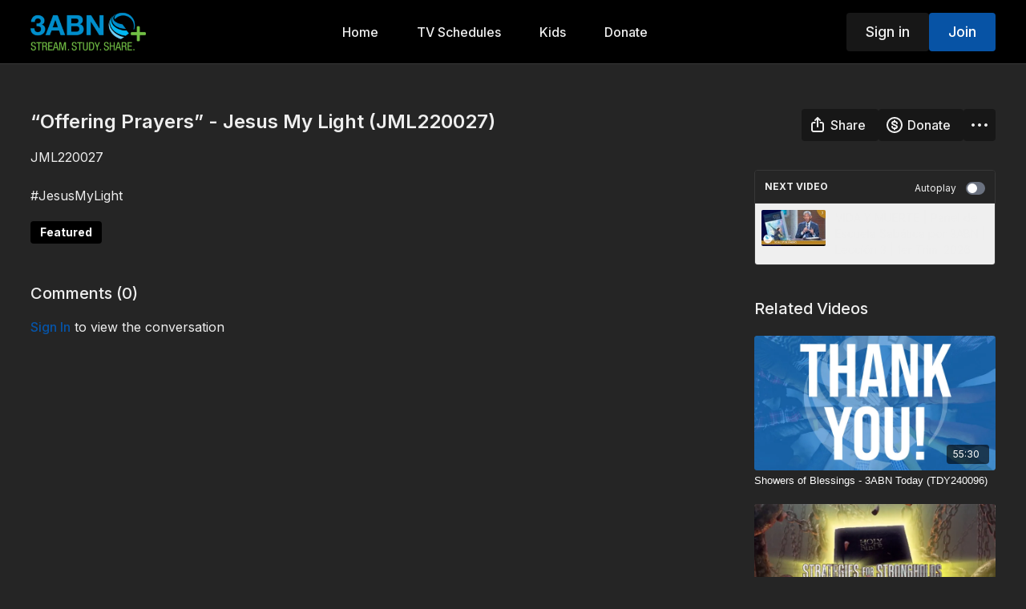

--- FILE ---
content_type: text/vnd.turbo-stream.html; charset=utf-8
request_url: https://3abnplus.tv/programs/jml220027-st-f11d54.turbo_stream?playlist_position=sidebar&preview=false
body_size: -275
content:
<turbo-stream action="update" target="program_show"><template>
  <turbo-frame id="program_player">
      <turbo-frame id="program_content" src="/programs/jml220027-st-f11d54/program_content?playlist_position=sidebar&amp;preview=false">
</turbo-frame></turbo-frame></template></turbo-stream>

--- FILE ---
content_type: text/vnd.turbo-stream.html; charset=utf-8
request_url: https://3abnplus.tv/programs/jml220027-st-f11d54/program_content?playlist_position=sidebar&preview=false
body_size: 19079
content:
<turbo-stream action="update" target="program_content"><template><div class="hidden"
     data-controller="integrations"
     data-integrations-facebook-pixel-enabled-value="false"
     data-integrations-google-tag-manager-enabled-value="false"
     data-integrations-google-analytics-enabled-value="false"
>
  <span class="hidden"
        data-integrations-target="gTag"
        data-event="ViewContent"
        data-payload-attributes='["content_name"]'
        data-payload-values='[&quot;“Offering Prayers” - Jesus My Light  (JML220027)&quot;]'
  ></span>
  <span class="hidden"
        data-integrations-target="fbPx"
        data-event="ViewContent"
        data-payload-attributes='["content_name"]'
        data-payload-values='[&quot;“Offering Prayers” - Jesus My Light  (JML220027)&quot;]'
  ></span>
</div>

<div
  id="program-controller"
  class='container hotwired'
  data-controller="program program-details-modal"
  data-program-id="2077958"
>

    <div class='flex items-stretch md:flex-row md:flex-wrap flex-col flex-nowrap max-w-full' data-program-player>
            <div class='flex-1 max-w-full'>
              
<script
  type="module"
  crossorigin
  src="https://cdn.jsdelivr.net/npm/@uscreentv/video-player@1.4.0/+esm"
></script>


<video-player
  dir="lrt"
  idle-timeout="5000"
  data-test="player"
  data-id="2077958"
  data-controller="program-video scrat-analytics program-video-timeline-preview"
  data-program-video-timeline-preview-sections-value="[]"
  data-program-video-timeline-preview-storyboard-url-value="https://image.mux.com/KPJQJjgJ1C6p8GOZPOOQ00llb02iVRhcp01/storyboard.json?token=eyJhbGciOiJSUzI1NiJ9.eyJzdWIiOiJLUEpRSmpnSjFDNnA4R09aUE9PUTAwbGxiMDJpVlJoY3AwMSIsImV4cCI6MTc2OTAzNzU1Mywia2lkIjoiYmxCQUs4ZEhDZmkyM3F2bGJWckNRaW9aYnNya1ZzNlAiLCJhdWQiOiJzIn0.[base64]"
  storage-key="uscreen:video"
  class=""
  mux-data="{&quot;env_key&quot;:&quot;c43v645rpolt89529v2pesifn&quot;,&quot;viewer_user_id&quot;:null,&quot;video_title&quot;:&quot;“Offering Prayers” - Jesus My Light  (JML220027)&quot;,&quot;video_id&quot;:2077958}"
  data-program-video-stats-value="{&quot;store_id&quot;:12402,&quot;video_id&quot;:-2077958,&quot;content_id&quot;:2077958,&quot;content_title&quot;:&quot;“Offering Prayers” - Jesus My Light  (JML220027)&quot;,&quot;content_type&quot;:&quot;video&quot;,&quot;chapter_id&quot;:-2077958,&quot;user_id&quot;:null,&quot;author_id&quot;:-1,&quot;author_title&quot;:null,&quot;environment_id&quot;:&quot;production&quot;}"
  data-program-video-content-type-value="video"
  data-program-video-next-video-id-value="0"
  data-program-video-challenge-watched-video-url-value=""
  data-program-video-streak-watch-threshold-value="10"
  data-program-video-streak-enabled-value="false"
  data-program-video-streak-path-value="/streak/continue"
  data-program-video-user-is-logged-in-value="false"
  data-scrat-analytics-category-param="player"
  data-scrat-analytics-event-param="control_seekbar_seek"
  data-action="hovering-&gt;program-video-timeline-preview#setPreviewFrame "
>
  <video
    slot="video"
    crossorigin="anonymous"
    playsinline
    data-program-video-target="video"
    poster="https://alpha.uscreencdn.com/assets%2F12402%2Fplayer_image%2F2077958%2Fjml220027.1681418011.jpg"
  >
    <source
      src="https://stream.mux.com/KPJQJjgJ1C6p8GOZPOOQ00llb02iVRhcp01.m3u8?token=eyJhbGciOiJSUzI1NiJ9.eyJzdWIiOiJLUEpRSmpnSjFDNnA4R09aUE9PUTAwbGxiMDJpVlJoY3AwMSIsImV4cCI6MTc2OTAzNzU1Mywia2lkIjoiYmxCQUs4ZEhDZmkyM3F2bGJWckNRaW9aYnNya1ZzNlAiLCJhdWQiOiJ2In0.[base64]"
      type="application/x-mpegURL"
    />
  </video>
  <video-chromecast
    slot="chromecast"
      receiver-application-id="3EE5C317"
  ></video-chromecast>
  <video-condition query="played==false">
    <video-play-button
      data-action="click->program-video#clickPlayButtonScreen"
      without-tooltip
      data-test="big-play-button"
      slot="true"
      class="
        absolute top-1/2 left-1/2 -translate-x-1/2 -translate-y-1/2
        bg-primary rounded-full [--video-player-button-color:var(--contrast-to-primary-color)]
        [--size:4.5rem] part-[button]:p-3 shadow hover:scale-105
      "
    ></video-play-button>
  </video-condition>
  <video-controls>
      <video-timeline
        segments=""
        data-program-video-target="timeline"
      >
        <video-timer format="past"></video-timer>
          <div
            class="hidden items-center flex-col"
            data-program-video-timeline-preview-target="previewRoot"
          >
            <div
              class="rounded relative overflow-hidden border border-white h-20 w-20 bg-ds-default mb-1"
              data-program-video-timeline-preview-target="preview"
            >
              <img
                alt=""
                class="absolute left-0 top-0 max-w-none transform origin-top-left"
                data-program-video-timeline-preview-target="image"
                data-action="load->program-video-timeline-preview#onImageLoad"
              />
            </div>
            <div
              class="max-w-[12rem] text-center text-white empty:hidden line-clamp-1 text-ds-small-medium"
              data-program-video-timeline-preview-target="sectionTitle"></div>
            <div
              class="max-w-[12rem] text-center text-white text-ds-small-medium"
              data-program-video-timeline-preview-target="timecode">0:00</div>
          </div>
      </video-timeline>

    <video-play-button data-test="play-button" data-action="click->program-video#clickPlayButton">
      <span slot="tooltip:play">Play</span>
      <span slot="tooltip:pause">Pause</span>
    </video-play-button>

      <video-backward-button
        data-scrat-analytics-category-param="player"
        data-scrat-analytics-event-param="control_fast_forward_click"
        data-action=""
      >
        <span slot="tooltip">Backward</span>
      </video-backward-button>
      <video-forward-button
        data-scrat-analytics-category-param="player"
        data-scrat-analytics-event-param="control_fast_forward_click"
        data-action=""
      >
        <span slot="tooltip">Forward</span>
      </video-forward-button>

    <video-volume-button>
      <span slot="tooltip:unmute">Unmute</span>
      <span slot="tooltip:mute">Mute</span>
    </video-volume-button>

    <video-volume-control></video-volume-control>


    <div class="ms-auto"></div>

    <video-subtitles-button>
      <span slot="tooltip">Subtitles</span>
    </video-subtitles-button>

    <video-settings-button
      
      translation="{&quot;back&quot;:&quot;Back&quot;,&quot;shortcuts&quot;:&quot;Keyboard Shortcuts&quot;,&quot;quality&quot;:&quot;Quality&quot;,&quot;rate&quot;:&quot;Playback Settings&quot;,&quot;rewind&quot;:&quot;Rewind&quot;,&quot;volume&quot;:&quot;Change Volume&quot;,&quot;mute&quot;:&quot;Mute&quot;,&quot;toggle-play&quot;:&quot;Play / Pause&quot;,&quot;enter-fullscreen&quot;:&quot;Enter fullscreen&quot;,&quot;exit-fullscreen&quot;:&quot;Exit fullscreen&quot;}"
    >
      <span slot="tooltip">Settings</span>
    </video-settings-button>

    <video-airplay-button>
      <span slot="tooltip:disabled">Airplay</span>
      <span slot="tooltip:enabled">Airplay</span>
    </video-airplay-button>

    <video-pip-button>
      <span slot="tooltip:disabled">Picture in Picture</span>
      <span slot="tooltip:enabled">Picture in Picture</span>
    </video-pip-button>

    <video-chromecast-button>
      <span slot="tooltip:disabled">Chromecast</span>
      <span slot="tooltip:enabled">Chromecast</span>
    </video-chromecast-button>

    <video-fullscreen-button>
      <span slot="tooltip:disabled">Enter fullscreen</span>
      <span slot="tooltip:enabled">Exit fullscreen</span>
    </video-fullscreen-button>
  </video-controls>
  <video-cues></video-cues>
    <div
      data-program-video-target="nextVideo"
      class="hidden absolute z-10 inset-0 bg-ds-default items-center justify-center"
    >
      <img
        class="absolute w-full h-full opacity-70 object-contain"
        src="https://alpha.uscreencdn.com/270xnull/assets%2Ftmp%2Fssp-q1l3-esp.1768948283.jpg"
      />
      <div class="flex flex-col items-center relative">
        <p class="text-center text-xs md:text-base text-ds-default bg-ds-subtle px-1 uppercase rounded">
          Next video:
        </p>
        <p class="text-center text-base md:text-xl text-ds-default bg-ds-subtle px-1 mt-1 rounded">
          VIDA Y MUERTE | Panel de Escuela Sabática por 3ABN | Lección 3 | 1er Trim. 2026
        </p>
        <button
          data-action="click->program-video#goToNextVideo"
          class="text-ds-default relative p-4 my-4 md:mt-6 scale-100 hover:scale-105 transition-transform"
        >
          <ds-progress-circle
            size="76"
            class="absolute inset-0 -ml-1 -mt-1 [--color:var(--ds-fg-default)]"
            timeout="10000"
            data-action="done->program-video#goToNextVideo"
          ></ds-progress-circle>
          <ds-icon size="40" name="player/chapter-next-outline"></ds-icon>
        </button>
        <ds-button
          variant="ghost"
          data-action="click->program-video#cancelNextVideo"
        >
          Cancel
        </ds-button>
      </div>
    </div>
</video-player>

            </div>
    </div>

    <turbo-frame id="program_buttons">
      
<div class="mt-6">
  <div class="flex justify-between flex-col lg:flex-row">
    <div class="lg:flex justify-between w-full">
        <h1 class="program-title cbt-title flex-1 max-w-full lg:max-w-lg xl:max-w-2xl text-lg md:text-2xl leading-6 font-semibold" data-area="program-title">
          “Offering Prayers” - Jesus My Light  (JML220027)
        </h1>
      <div class="cbt-action-bar flex-0 flex mt-4 items-stretch lg:items-start lg:mt-0 gap-2 lg:ps-4" data-area="program-buttons">




          <ds-button
            class="w-full lg:w-auto"
            data-controller="share-button"
            content-visible-on="md"
            data-action="click->share-button#show"
            data-share-button-content-value='{"main_poster":"https://alpha.uscreencdn.com/images/programs/2077958/horizontal/small_jml220027.1681418023.jpg", "content_type":"video", "content_id":"2077958", "video_id":"2077958"}'
            data-area="share-button">
            <ds-icon slot="before" name='share'></ds-icon>
            <span>Share</span>
          </ds-button>

          <ds-button
            id="donate-button"
            class="w-full lg:w-auto"
            content-visible-on="md"
            href="/donations/new"
            target="_top">
            <ds-icon slot="before" name='coin'></ds-icon>
            <span>Donate</span>
          </ds-button>

        <ds-dropdown id="more_actions_btn" class="flex-1 w-full lg:w-auto ">
          <ds-button slot="control" class="w-full">
            <ds-icon name='dots-horizontal'></ds-icon>
          </ds-button>>
          <div slot="content" class="flex flex-col">
              <ds-button variant="ghost" roundless href="https://stream.mux.com/KPJQJjgJ1C6p8GOZPOOQ00llb02iVRhcp01/high.mp4?download=%E2%80%9COffering%20Prayers%E2%80%9D%20-%20Jesus%20My%20Light%20%20%28JML220027%29&amp;token=eyJhbGciOiJSUzI1NiJ9.eyJzdWIiOiJLUEpRSmpnSjFDNnA4R09aUE9PUTAwbGxiMDJpVlJoY3AwMSIsImV4cCI6MTc2OTAzNzU1Mywia2lkIjoiYmxCQUs4ZEhDZmkyM3F2bGJWckNRaW9aYnNya1ZzNlAiLCJhdWQiOiJ2In0.[base64]" target="_blank" onclick="window.CatalogAnalytics('downloadVideo', '2077958')">
                <ds-icon slot="before" name='download'></ds-icon>
                Download
              </ds-button>
                      </div>
        </ds-dropdown>
      </div>
    </div>
  </div>
</div>

<turbo-frame loading="lazy" class="fixed bg-transparent-dark inset-0 flex items-center justify-center z-50 hidden" data-container="true" data-action="click-&gt;program#hideTrailer" id="program_trailer" src="/programs/jml220027-st-f11d54/trailer"></turbo-frame>

</turbo-frame>
    <div class="block lg:hidden">
      <div class="program-next-video flex flex-col w-full flex-shrink-0 mt-4 border border-ds-default rounded overflow-hidden">
  <form id="next_video_form" data-controller="playlist-item" data-playlist-item-target="form" data-turbo="true" class="contents" action="/programs/ssps260003-v2-_for-streaming-yt-with-3abn-watermark-c5c467/next_video" accept-charset="UTF-8" method="get">
    <input type="hidden" name="format" id="format" value="turbo_stream" autocomplete="off" />
    <input type="hidden" name="category_id" id="category_id" autocomplete="off" />
    <input type="hidden" name="turbo_history_url" id="turbo_history_url" value="/programs/ssps260003-v2-_for-streaming-yt-with-3abn-watermark-c5c467" autocomplete="off" />
    <div class="bg-ds-default flex flex-wrap justify-between px-3 pt-3 pb-2 border-b border-ds-default">
      <span class="mb-1 text-xs font-bold leading-4 uppercase">Next video</span>
      <label class="flex no-wrap text-xs cursor-pointer items-center" data-area="autoplay">
        Autoplay
        <input
          type="checkbox"
          class="hidden peer"
          data-action="program#toggleAutoplay"
          data-program-target="autoplay"
        >
        <span class="
          ms-3 relative rounded-full h-4 w-6
          bg-gray-500 peer-checked:bg-primary peer-checked:before:bg-primary-contrast transition-colors
          before:absolute before:h-3 before:w-3 before:left-0.5
          before:bg-white before:rounded-full before:top-1/2
          before:-translate-y-1/2 before:transition-transform
          peer-checked:before:translate-x-1/2 peer-checked:before:left-1
        "></span>
      </label>
    </div>

    <button class="flex p-2 cursor-pointer text-left" type="submit" data-action="click->playlist-item#nextVideo" data-area="next-video-button">
      <div class="flex-shrink-0">
        <div class="relative w-20">
          <img class="rounded-sm" src="https://alpha.uscreencdn.com/112xnull/assets%2Ftmp%2Fssp-q1l3-esp.1768948283.jpg" />
        </div>
      </div>
      <div class="cbt-next-video--title text-sm leading-5 overflow-hidden max-w-full ms-3" style="text-overflow: ellipsis">
        VIDA Y MUERTE | Panel de Escuela Sabática por 3ABN | Lección 3 | 1er Trim. 2026
      </div>
    </button>
</form></div>

    </div>

    <div class="flex justify-between flex-wrap items-start">
      <div class="w-full lg:w-2/3 lg:mt-1 mt-5" id="program_about">
          <div id="program_description_block" class="w-full">
            
  <ds-show-more
    style="--ds-show-more-fade-color: var(--section-background-color);"
    lines="6"
    class="mt-1"
    float="left"
    show-more-title="Show more"
    show-less-title="Show less"
  >
    <div
      class="content-description program-description-text"
      slot="content"
      data-area="about-description"
      data-controller="timestamp"
      data-turbo="false"
    >
      <div class="editor-content"><p>JML220027</p><br><p>#JesusMyLight</p></div>
    </div>
  </ds-show-more>

  <div class="content-categories flex flex-wrap mt-5" data-area="program-categories">
      <a class="category block dark:bg-white dark:text-black rounded bg-black text-white py-1 px-3 text-sm font-bold me-2 mb-2" data-area="category-item" data-turbo-frame="_top" href="/categories/category-mhuTUWRTUhA">Featured</a>
  </div>
  <turbo-frame loading="lazy" id="program_resources" src="/programs/jml220027-st-f11d54/resources"></turbo-frame>

          </div>

          <div class="w-full mt-10" id="comments_section_wrapper">
            <turbo-frame data-program-tabs-target="commentsContainer" class="community-page" id="program_comments" target="_top">
  <h3 class="comments-title font-medium text-xl">
    Comments
    (<turbo-frame id="video_2077958_comments_count">0</turbo-frame>)
  </h3>
    <p class="pt-4">
        <a class="text-primary capitalize font-medium" href="/sign_in">sign in</a> to view the conversation
    </p>
</turbo-frame>
          </div>
      </div>
      <div class="w-full lg:w-1/4 items-end flex-col flex">
        <div class="hidden w-full mt-5 lg:block">
          <div class="program-next-video flex flex-col w-full flex-shrink-0 mt-4 border border-ds-default rounded overflow-hidden">
  <form id="next_video_form" data-controller="playlist-item" data-playlist-item-target="form" data-turbo="true" class="contents" action="/programs/ssps260003-v2-_for-streaming-yt-with-3abn-watermark-c5c467/next_video" accept-charset="UTF-8" method="get">
    <input type="hidden" name="format" id="format" value="turbo_stream" autocomplete="off" />
    <input type="hidden" name="category_id" id="category_id" autocomplete="off" />
    <input type="hidden" name="turbo_history_url" id="turbo_history_url" value="/programs/ssps260003-v2-_for-streaming-yt-with-3abn-watermark-c5c467" autocomplete="off" />
    <div class="bg-ds-default flex flex-wrap justify-between px-3 pt-3 pb-2 border-b border-ds-default">
      <span class="mb-1 text-xs font-bold leading-4 uppercase">Next video</span>
      <label class="flex no-wrap text-xs cursor-pointer items-center" data-area="autoplay">
        Autoplay
        <input
          type="checkbox"
          class="hidden peer"
          data-action="program#toggleAutoplay"
          data-program-target="autoplay"
        >
        <span class="
          ms-3 relative rounded-full h-4 w-6
          bg-gray-500 peer-checked:bg-primary peer-checked:before:bg-primary-contrast transition-colors
          before:absolute before:h-3 before:w-3 before:left-0.5
          before:bg-white before:rounded-full before:top-1/2
          before:-translate-y-1/2 before:transition-transform
          peer-checked:before:translate-x-1/2 peer-checked:before:left-1
        "></span>
      </label>
    </div>

    <button class="flex p-2 cursor-pointer text-left" type="submit" data-action="click->playlist-item#nextVideo" data-area="next-video-button">
      <div class="flex-shrink-0">
        <div class="relative w-20">
          <img class="rounded-sm" src="https://alpha.uscreencdn.com/112xnull/assets%2Ftmp%2Fssp-q1l3-esp.1768948283.jpg" />
        </div>
      </div>
      <div class="cbt-next-video--title text-sm leading-5 overflow-hidden max-w-full ms-3" style="text-overflow: ellipsis">
        VIDA Y MUERTE | Panel de Escuela Sabática por 3ABN | Lección 3 | 1er Trim. 2026
      </div>
    </button>
</form></div>

        </div>

          <div class="w-full mt-10">
            <turbo-frame loading="lazy" id="program_related" src="/programs/jml220027-st-f11d54/related?vertical=true" target="_top"></turbo-frame>
          </div>
      </div>
    </div>

</div>



</template></turbo-stream>

--- FILE ---
content_type: text/html; charset=utf-8
request_url: https://3abnplus.tv/programs/jml220027-st-f11d54/related?vertical=true
body_size: 23354
content:
<turbo-frame id="program_related" target="_top">

    <div class=" " data-area="program-related-videos">
      <div class="cbt-related mt-8 lg:mt-0 pb-16">
        <div class="cbt-related-title text-xl font-medium">Related Videos</div>
          <div class="mt-5 flex lg:flex-col overflow-hidden overflow-x-clip lg:overflow-visible">
              <div data-area="related-video-item" class="pb-5 hidden lg:block">
                <swiper-slide
  data-card="video_3347719"
  data-custom="content-card"
  class="self-start hotwired"
>

  <a class="card-image-container" data-turbo="true" data-turbo-prefetch="false" data-turbo-action="advance" data-turbo-frame="_top" onclick="window.CatalogAnalytics(&#39;clickContentItem&#39;, &#39;video&#39;, &#39;3347719&#39;, &#39;Related Videos&#39;); window.CatalogAnalytics(&#39;clickRelatedVideo&#39;, &#39;3347719&#39;, &#39;1&#39;, &#39;program_page&#39;)" href="/programs/tdy240096-241657-st-1-8e706f">
    <div class="image-container relative" data-test="catalog-card">
  <div class="relative image-content">
    <div aria-hidden="true" style="padding-bottom: 56%;"></div>
    <img loading="lazy" alt="Showers of Blessings - 3ABN Today (TDY240096)" decoding="async"
         src="https://alpha.uscreencdn.com/images/programs/3347719/horizontal/be6ec263-632c-4cae-b95e-9009f8948d34.jpg?auto=webp&width=350"
         srcset="https://alpha.uscreencdn.com/images/programs/3347719/horizontal/be6ec263-632c-4cae-b95e-9009f8948d34.jpg?auto=webp&width=350 350w,
            https://alpha.uscreencdn.com/images/programs/3347719/horizontal/be6ec263-632c-4cae-b95e-9009f8948d34.jpg?auto=webp&width=700 2x,
            https://alpha.uscreencdn.com/images/programs/3347719/horizontal/be6ec263-632c-4cae-b95e-9009f8948d34.jpg?auto=webp&width=1050 3x"
         class="card-image b-image absolute object-cover h-full top-0 left-0" style="opacity: 1;">
  </div>
    <div class="badge flex justify-center items-center text-white content-card-badge z-0">
      <span class="badge-item">55:30</span>
      <svg xmlns="http://www.w3.org/2000/svg" width="13" height="9" viewBox="0 0 13 9" fill="none" class="badge-item content-watched-icon" data-test="content-watched-icon">
  <path fill-rule="evenodd" clip-rule="evenodd" d="M4.99995 7.15142L12.0757 0.0756836L12.9242 0.924212L4.99995 8.84848L0.575684 4.42421L1.42421 3.57568L4.99995 7.15142Z" fill="currentColor"></path>
</svg>

    </div>

</div>
<div class="content-watched-overlay"></div>

</a>  <a class="card-title" data-turbo="true" data-turbo-prefetch="false" data-turbo-action="advance" data-turbo-frame="_top" title="Showers of Blessings - 3ABN Today (TDY240096)" aria-label="Showers of Blessings - 3ABN Today (TDY240096)" onclick="window.CatalogAnalytics(&#39;clickContentItem&#39;, &#39;video&#39;, &#39;3347719&#39;, &#39;Related Videos&#39;); window.CatalogAnalytics(&#39;clickRelatedVideo&#39;, &#39;3347719&#39;, &#39;1&#39;, &#39;program_page&#39;)" href="/programs/tdy240096-241657-st-1-8e706f">
    <span class="line-clamp-2">
      Showers of Blessings - 3ABN Today (TDY240096)
    </span>
</a></swiper-slide>


              </div>
              <div data-area="related-video-item" class="pb-5 hidden lg:block">
                <swiper-slide
  data-card="collection_1831470"
  data-custom="content-card"
  class="self-start hotwired"
>

  <a class="card-image-container" data-turbo="true" data-turbo-prefetch="false" data-turbo-action="advance" data-turbo-frame="_top" onclick="window.CatalogAnalytics(&#39;clickContentItem&#39;, &#39;collection&#39;, &#39;1831470&#39;, &#39;Related Videos&#39;); window.CatalogAnalytics(&#39;clickRelatedVideo&#39;, &#39;1831470&#39;, &#39;2&#39;, &#39;program_page&#39;)" href="/programs/collection-cfanssv2xnu">
    <div class="image-container relative" data-test="catalog-card">
  <div class="relative image-content">
    <div aria-hidden="true" style="padding-bottom: 56%;"></div>
    <img loading="lazy" alt="Strategies for Strongholds" decoding="async"
         src="https://alpha.uscreencdn.com/images/programs/1831470/horizontal/Strategies-for-Strongholds.1660594491.jpg?auto=webp&width=350"
         srcset="https://alpha.uscreencdn.com/images/programs/1831470/horizontal/Strategies-for-Strongholds.1660594491.jpg?auto=webp&width=350 350w,
            https://alpha.uscreencdn.com/images/programs/1831470/horizontal/Strategies-for-Strongholds.1660594491.jpg?auto=webp&width=700 2x,
            https://alpha.uscreencdn.com/images/programs/1831470/horizontal/Strategies-for-Strongholds.1660594491.jpg?auto=webp&width=1050 3x"
         class="card-image b-image absolute object-cover h-full top-0 left-0" style="opacity: 1;">
  </div>
    <div class="badge flex justify-center items-center text-white content-card-badge z-0">
      <svg xmlns="http://www.w3.org/2000/svg" fill="none" viewBox="0 0 16 16" class="badge-item collection-icon" height="16" width="16">
  <path fill="currentColor" d="M4.4 2.5a.6.6 0 01.6-.6h6a.6.6 0 110 1.2H5a.6.6 0 01-.6-.6zM2.9 4.5a.6.6 0 01.6-.6h9a.6.6 0 110 1.2h-9a.6.6 0 01-.6-.6z"></path>
  <path fill="currentColor" fill-rule="evenodd" d="M2 6.5a.5.5 0 01.5-.5h11a.5.5 0 01.5.5V12a2 2 0 01-2 2H4a2 2 0 01-2-2V6.5zm4.5 1.824a.2.2 0 01.29-.18l3.352 1.677a.2.2 0 010 .358L6.79 11.855a.2.2 0 01-.289-.178V8.324z" clip-rule="evenodd"></path>
</svg>

      <span class="badge-item">23</span>
      <svg xmlns="http://www.w3.org/2000/svg" width="13" height="9" viewBox="0 0 13 9" fill="none" class="badge-item content-watched-icon" data-test="content-watched-icon">
  <path fill-rule="evenodd" clip-rule="evenodd" d="M4.99995 7.15142L12.0757 0.0756836L12.9242 0.924212L4.99995 8.84848L0.575684 4.42421L1.42421 3.57568L4.99995 7.15142Z" fill="currentColor"></path>
</svg>

    </div>

</div>
<div class="content-watched-overlay"></div>

</a>  <a class="card-title" data-turbo="true" data-turbo-prefetch="false" data-turbo-action="advance" data-turbo-frame="_top" title="Strategies for Strongholds" aria-label="Strategies for Strongholds" onclick="window.CatalogAnalytics(&#39;clickContentItem&#39;, &#39;collection&#39;, &#39;1831470&#39;, &#39;Related Videos&#39;); window.CatalogAnalytics(&#39;clickRelatedVideo&#39;, &#39;1831470&#39;, &#39;2&#39;, &#39;program_page&#39;)" href="/programs/collection-cfanssv2xnu">
    <span class="line-clamp-2">
      Strategies for Strongholds
    </span>
</a></swiper-slide>


              </div>
              <div data-area="related-video-item" class="pb-5 hidden lg:block">
                <swiper-slide
  data-card="video_2325604"
  data-custom="content-card"
  class="self-start hotwired"
>

  <a class="card-image-container" data-turbo="true" data-turbo-prefetch="false" data-turbo-action="advance" data-turbo-frame="_top" onclick="window.CatalogAnalytics(&#39;clickContentItem&#39;, &#39;video&#39;, &#39;2325604&#39;, &#39;Related Videos&#39;); window.CatalogAnalytics(&#39;clickRelatedVideo&#39;, &#39;2325604&#39;, &#39;3&#39;, &#39;program_page&#39;)" href="/programs/nb230609-23952-st-1-30a05c">
    <div class="image-container relative" data-test="catalog-card">
  <div class="relative image-content">
    <div aria-hidden="true" style="padding-bottom: 56%;"></div>
    <img loading="lazy" alt="3ABN News: “Good Letters” (2023-06-09)" decoding="async"
         src="https://alpha.uscreencdn.com/images/programs/2325604/horizontal/nb230609.1686240729.jpg?auto=webp&width=350"
         srcset="https://alpha.uscreencdn.com/images/programs/2325604/horizontal/nb230609.1686240729.jpg?auto=webp&width=350 350w,
            https://alpha.uscreencdn.com/images/programs/2325604/horizontal/nb230609.1686240729.jpg?auto=webp&width=700 2x,
            https://alpha.uscreencdn.com/images/programs/2325604/horizontal/nb230609.1686240729.jpg?auto=webp&width=1050 3x"
         class="card-image b-image absolute object-cover h-full top-0 left-0" style="opacity: 1;">
  </div>
    <div class="badge flex justify-center items-center text-white content-card-badge z-0">
      <span class="badge-item">01:30</span>
      <svg xmlns="http://www.w3.org/2000/svg" width="13" height="9" viewBox="0 0 13 9" fill="none" class="badge-item content-watched-icon" data-test="content-watched-icon">
  <path fill-rule="evenodd" clip-rule="evenodd" d="M4.99995 7.15142L12.0757 0.0756836L12.9242 0.924212L4.99995 8.84848L0.575684 4.42421L1.42421 3.57568L4.99995 7.15142Z" fill="currentColor"></path>
</svg>

    </div>

</div>
<div class="content-watched-overlay"></div>

</a>  <a class="card-title" data-turbo="true" data-turbo-prefetch="false" data-turbo-action="advance" data-turbo-frame="_top" title="3ABN News: “Good Letters” (2023-06-09)" aria-label="3ABN News: “Good Letters” (2023-06-09)" onclick="window.CatalogAnalytics(&#39;clickContentItem&#39;, &#39;video&#39;, &#39;2325604&#39;, &#39;Related Videos&#39;); window.CatalogAnalytics(&#39;clickRelatedVideo&#39;, &#39;2325604&#39;, &#39;3&#39;, &#39;program_page&#39;)" href="/programs/nb230609-23952-st-1-30a05c">
    <span class="line-clamp-2">
      3ABN News: “Good Letters” (2023-06-09)
    </span>
</a></swiper-slide>


              </div>
              <div data-area="related-video-item" class="pb-5 hidden lg:block">
                <swiper-slide
  data-card="video_3345920"
  data-custom="content-card"
  class="self-start hotwired"
>

  <a class="card-image-container" data-turbo="true" data-turbo-prefetch="false" data-turbo-action="advance" data-turbo-frame="_top" onclick="window.CatalogAnalytics(&#39;clickContentItem&#39;, &#39;video&#39;, &#39;3345920&#39;, &#39;Related Videos&#39;); window.CatalogAnalytics(&#39;clickRelatedVideo&#39;, &#39;3345920&#39;, &#39;4&#39;, &#39;program_page&#39;)" href="/programs/remedy-roadmap-07">
    <div class="image-container relative" data-test="catalog-card">
  <div class="relative image-content">
    <div aria-hidden="true" style="padding-bottom: 56%;"></div>
    <img loading="lazy" alt="“Saving Lives: The Suicide Conversation” - Remedy Roadmap" decoding="async"
         src="https://alpha.uscreencdn.com/images/programs/3345920/horizontal/7c854eed-781b-465e-9134-c54a51cecd17.jpg?auto=webp&width=350"
         srcset="https://alpha.uscreencdn.com/images/programs/3345920/horizontal/7c854eed-781b-465e-9134-c54a51cecd17.jpg?auto=webp&width=350 350w,
            https://alpha.uscreencdn.com/images/programs/3345920/horizontal/7c854eed-781b-465e-9134-c54a51cecd17.jpg?auto=webp&width=700 2x,
            https://alpha.uscreencdn.com/images/programs/3345920/horizontal/7c854eed-781b-465e-9134-c54a51cecd17.jpg?auto=webp&width=1050 3x"
         class="card-image b-image absolute object-cover h-full top-0 left-0" style="opacity: 1;">
  </div>
    <div class="badge flex justify-center items-center text-white content-card-badge z-0">
      <span class="badge-item">28:29</span>
      <svg xmlns="http://www.w3.org/2000/svg" width="13" height="9" viewBox="0 0 13 9" fill="none" class="badge-item content-watched-icon" data-test="content-watched-icon">
  <path fill-rule="evenodd" clip-rule="evenodd" d="M4.99995 7.15142L12.0757 0.0756836L12.9242 0.924212L4.99995 8.84848L0.575684 4.42421L1.42421 3.57568L4.99995 7.15142Z" fill="currentColor"></path>
</svg>

    </div>

</div>
<div class="content-watched-overlay"></div>

</a>  <a class="card-title" data-turbo="true" data-turbo-prefetch="false" data-turbo-action="advance" data-turbo-frame="_top" title="“Saving Lives: The Suicide Conversation” - Remedy Roadmap" aria-label="“Saving Lives: The Suicide Conversation” - Remedy Roadmap" onclick="window.CatalogAnalytics(&#39;clickContentItem&#39;, &#39;video&#39;, &#39;3345920&#39;, &#39;Related Videos&#39;); window.CatalogAnalytics(&#39;clickRelatedVideo&#39;, &#39;3345920&#39;, &#39;4&#39;, &#39;program_page&#39;)" href="/programs/remedy-roadmap-07">
    <span class="line-clamp-2">
      “Saving Lives: The Suicide Conversation” - Remedy Roadmap
    </span>
</a></swiper-slide>


              </div>
          </div>
            <ds-swiper
              class="lg:hidden"
              options="{&quot;spaceBetween&quot;:8,&quot;breakpoints&quot;:{&quot;300&quot;:{&quot;slidesPerView&quot;:1.3},&quot;550&quot;:{&quot;slidesPerView&quot;:2.3}}}">
                <swiper-slide data-area="related-video-item" class="self-start">
                  <swiper-slide
  data-card="video_3347719"
  data-custom="content-card"
  class="self-start hotwired"
>

  <a class="card-image-container" data-turbo="true" data-turbo-prefetch="false" data-turbo-action="advance" data-turbo-frame="_top" onclick="window.CatalogAnalytics(&#39;clickContentItem&#39;, &#39;video&#39;, &#39;3347719&#39;, &#39;Related Videos&#39;); window.CatalogAnalytics(&#39;clickRelatedVideo&#39;, &#39;3347719&#39;, &#39;1&#39;, &#39;program_page&#39;)" href="/programs/tdy240096-241657-st-1-8e706f">
    <div class="image-container relative" data-test="catalog-card">
  <div class="relative image-content">
    <div aria-hidden="true" style="padding-bottom: 56%;"></div>
    <img loading="lazy" alt="Showers of Blessings - 3ABN Today (TDY240096)" decoding="async"
         src="https://alpha.uscreencdn.com/images/programs/3347719/horizontal/be6ec263-632c-4cae-b95e-9009f8948d34.jpg?auto=webp&width=350"
         srcset="https://alpha.uscreencdn.com/images/programs/3347719/horizontal/be6ec263-632c-4cae-b95e-9009f8948d34.jpg?auto=webp&width=350 350w,
            https://alpha.uscreencdn.com/images/programs/3347719/horizontal/be6ec263-632c-4cae-b95e-9009f8948d34.jpg?auto=webp&width=700 2x,
            https://alpha.uscreencdn.com/images/programs/3347719/horizontal/be6ec263-632c-4cae-b95e-9009f8948d34.jpg?auto=webp&width=1050 3x"
         class="card-image b-image absolute object-cover h-full top-0 left-0" style="opacity: 1;">
  </div>
    <div class="badge flex justify-center items-center text-white content-card-badge z-0">
      <span class="badge-item">55:30</span>
      <svg xmlns="http://www.w3.org/2000/svg" width="13" height="9" viewBox="0 0 13 9" fill="none" class="badge-item content-watched-icon" data-test="content-watched-icon">
  <path fill-rule="evenodd" clip-rule="evenodd" d="M4.99995 7.15142L12.0757 0.0756836L12.9242 0.924212L4.99995 8.84848L0.575684 4.42421L1.42421 3.57568L4.99995 7.15142Z" fill="currentColor"></path>
</svg>

    </div>

</div>
<div class="content-watched-overlay"></div>

</a>  <a class="card-title" data-turbo="true" data-turbo-prefetch="false" data-turbo-action="advance" data-turbo-frame="_top" title="Showers of Blessings - 3ABN Today (TDY240096)" aria-label="Showers of Blessings - 3ABN Today (TDY240096)" onclick="window.CatalogAnalytics(&#39;clickContentItem&#39;, &#39;video&#39;, &#39;3347719&#39;, &#39;Related Videos&#39;); window.CatalogAnalytics(&#39;clickRelatedVideo&#39;, &#39;3347719&#39;, &#39;1&#39;, &#39;program_page&#39;)" href="/programs/tdy240096-241657-st-1-8e706f">
    <span class="line-clamp-2">
      Showers of Blessings - 3ABN Today (TDY240096)
    </span>
</a></swiper-slide>


                </swiper-slide>
                <swiper-slide data-area="related-video-item" class="self-start">
                  <swiper-slide
  data-card="collection_1831470"
  data-custom="content-card"
  class="self-start hotwired"
>

  <a class="card-image-container" data-turbo="true" data-turbo-prefetch="false" data-turbo-action="advance" data-turbo-frame="_top" onclick="window.CatalogAnalytics(&#39;clickContentItem&#39;, &#39;collection&#39;, &#39;1831470&#39;, &#39;Related Videos&#39;); window.CatalogAnalytics(&#39;clickRelatedVideo&#39;, &#39;1831470&#39;, &#39;2&#39;, &#39;program_page&#39;)" href="/programs/collection-cfanssv2xnu">
    <div class="image-container relative" data-test="catalog-card">
  <div class="relative image-content">
    <div aria-hidden="true" style="padding-bottom: 56%;"></div>
    <img loading="lazy" alt="Strategies for Strongholds" decoding="async"
         src="https://alpha.uscreencdn.com/images/programs/1831470/horizontal/Strategies-for-Strongholds.1660594491.jpg?auto=webp&width=350"
         srcset="https://alpha.uscreencdn.com/images/programs/1831470/horizontal/Strategies-for-Strongholds.1660594491.jpg?auto=webp&width=350 350w,
            https://alpha.uscreencdn.com/images/programs/1831470/horizontal/Strategies-for-Strongholds.1660594491.jpg?auto=webp&width=700 2x,
            https://alpha.uscreencdn.com/images/programs/1831470/horizontal/Strategies-for-Strongholds.1660594491.jpg?auto=webp&width=1050 3x"
         class="card-image b-image absolute object-cover h-full top-0 left-0" style="opacity: 1;">
  </div>
    <div class="badge flex justify-center items-center text-white content-card-badge z-0">
      <svg xmlns="http://www.w3.org/2000/svg" fill="none" viewBox="0 0 16 16" class="badge-item collection-icon" height="16" width="16">
  <path fill="currentColor" d="M4.4 2.5a.6.6 0 01.6-.6h6a.6.6 0 110 1.2H5a.6.6 0 01-.6-.6zM2.9 4.5a.6.6 0 01.6-.6h9a.6.6 0 110 1.2h-9a.6.6 0 01-.6-.6z"></path>
  <path fill="currentColor" fill-rule="evenodd" d="M2 6.5a.5.5 0 01.5-.5h11a.5.5 0 01.5.5V12a2 2 0 01-2 2H4a2 2 0 01-2-2V6.5zm4.5 1.824a.2.2 0 01.29-.18l3.352 1.677a.2.2 0 010 .358L6.79 11.855a.2.2 0 01-.289-.178V8.324z" clip-rule="evenodd"></path>
</svg>

      <span class="badge-item">23</span>
      <svg xmlns="http://www.w3.org/2000/svg" width="13" height="9" viewBox="0 0 13 9" fill="none" class="badge-item content-watched-icon" data-test="content-watched-icon">
  <path fill-rule="evenodd" clip-rule="evenodd" d="M4.99995 7.15142L12.0757 0.0756836L12.9242 0.924212L4.99995 8.84848L0.575684 4.42421L1.42421 3.57568L4.99995 7.15142Z" fill="currentColor"></path>
</svg>

    </div>

</div>
<div class="content-watched-overlay"></div>

</a>  <a class="card-title" data-turbo="true" data-turbo-prefetch="false" data-turbo-action="advance" data-turbo-frame="_top" title="Strategies for Strongholds" aria-label="Strategies for Strongholds" onclick="window.CatalogAnalytics(&#39;clickContentItem&#39;, &#39;collection&#39;, &#39;1831470&#39;, &#39;Related Videos&#39;); window.CatalogAnalytics(&#39;clickRelatedVideo&#39;, &#39;1831470&#39;, &#39;2&#39;, &#39;program_page&#39;)" href="/programs/collection-cfanssv2xnu">
    <span class="line-clamp-2">
      Strategies for Strongholds
    </span>
</a></swiper-slide>


                </swiper-slide>
                <swiper-slide data-area="related-video-item" class="self-start">
                  <swiper-slide
  data-card="video_2325604"
  data-custom="content-card"
  class="self-start hotwired"
>

  <a class="card-image-container" data-turbo="true" data-turbo-prefetch="false" data-turbo-action="advance" data-turbo-frame="_top" onclick="window.CatalogAnalytics(&#39;clickContentItem&#39;, &#39;video&#39;, &#39;2325604&#39;, &#39;Related Videos&#39;); window.CatalogAnalytics(&#39;clickRelatedVideo&#39;, &#39;2325604&#39;, &#39;3&#39;, &#39;program_page&#39;)" href="/programs/nb230609-23952-st-1-30a05c">
    <div class="image-container relative" data-test="catalog-card">
  <div class="relative image-content">
    <div aria-hidden="true" style="padding-bottom: 56%;"></div>
    <img loading="lazy" alt="3ABN News: “Good Letters” (2023-06-09)" decoding="async"
         src="https://alpha.uscreencdn.com/images/programs/2325604/horizontal/nb230609.1686240729.jpg?auto=webp&width=350"
         srcset="https://alpha.uscreencdn.com/images/programs/2325604/horizontal/nb230609.1686240729.jpg?auto=webp&width=350 350w,
            https://alpha.uscreencdn.com/images/programs/2325604/horizontal/nb230609.1686240729.jpg?auto=webp&width=700 2x,
            https://alpha.uscreencdn.com/images/programs/2325604/horizontal/nb230609.1686240729.jpg?auto=webp&width=1050 3x"
         class="card-image b-image absolute object-cover h-full top-0 left-0" style="opacity: 1;">
  </div>
    <div class="badge flex justify-center items-center text-white content-card-badge z-0">
      <span class="badge-item">01:30</span>
      <svg xmlns="http://www.w3.org/2000/svg" width="13" height="9" viewBox="0 0 13 9" fill="none" class="badge-item content-watched-icon" data-test="content-watched-icon">
  <path fill-rule="evenodd" clip-rule="evenodd" d="M4.99995 7.15142L12.0757 0.0756836L12.9242 0.924212L4.99995 8.84848L0.575684 4.42421L1.42421 3.57568L4.99995 7.15142Z" fill="currentColor"></path>
</svg>

    </div>

</div>
<div class="content-watched-overlay"></div>

</a>  <a class="card-title" data-turbo="true" data-turbo-prefetch="false" data-turbo-action="advance" data-turbo-frame="_top" title="3ABN News: “Good Letters” (2023-06-09)" aria-label="3ABN News: “Good Letters” (2023-06-09)" onclick="window.CatalogAnalytics(&#39;clickContentItem&#39;, &#39;video&#39;, &#39;2325604&#39;, &#39;Related Videos&#39;); window.CatalogAnalytics(&#39;clickRelatedVideo&#39;, &#39;2325604&#39;, &#39;3&#39;, &#39;program_page&#39;)" href="/programs/nb230609-23952-st-1-30a05c">
    <span class="line-clamp-2">
      3ABN News: “Good Letters” (2023-06-09)
    </span>
</a></swiper-slide>


                </swiper-slide>
                <swiper-slide data-area="related-video-item" class="self-start">
                  <swiper-slide
  data-card="video_3345920"
  data-custom="content-card"
  class="self-start hotwired"
>

  <a class="card-image-container" data-turbo="true" data-turbo-prefetch="false" data-turbo-action="advance" data-turbo-frame="_top" onclick="window.CatalogAnalytics(&#39;clickContentItem&#39;, &#39;video&#39;, &#39;3345920&#39;, &#39;Related Videos&#39;); window.CatalogAnalytics(&#39;clickRelatedVideo&#39;, &#39;3345920&#39;, &#39;4&#39;, &#39;program_page&#39;)" href="/programs/remedy-roadmap-07">
    <div class="image-container relative" data-test="catalog-card">
  <div class="relative image-content">
    <div aria-hidden="true" style="padding-bottom: 56%;"></div>
    <img loading="lazy" alt="“Saving Lives: The Suicide Conversation” - Remedy Roadmap" decoding="async"
         src="https://alpha.uscreencdn.com/images/programs/3345920/horizontal/7c854eed-781b-465e-9134-c54a51cecd17.jpg?auto=webp&width=350"
         srcset="https://alpha.uscreencdn.com/images/programs/3345920/horizontal/7c854eed-781b-465e-9134-c54a51cecd17.jpg?auto=webp&width=350 350w,
            https://alpha.uscreencdn.com/images/programs/3345920/horizontal/7c854eed-781b-465e-9134-c54a51cecd17.jpg?auto=webp&width=700 2x,
            https://alpha.uscreencdn.com/images/programs/3345920/horizontal/7c854eed-781b-465e-9134-c54a51cecd17.jpg?auto=webp&width=1050 3x"
         class="card-image b-image absolute object-cover h-full top-0 left-0" style="opacity: 1;">
  </div>
    <div class="badge flex justify-center items-center text-white content-card-badge z-0">
      <span class="badge-item">28:29</span>
      <svg xmlns="http://www.w3.org/2000/svg" width="13" height="9" viewBox="0 0 13 9" fill="none" class="badge-item content-watched-icon" data-test="content-watched-icon">
  <path fill-rule="evenodd" clip-rule="evenodd" d="M4.99995 7.15142L12.0757 0.0756836L12.9242 0.924212L4.99995 8.84848L0.575684 4.42421L1.42421 3.57568L4.99995 7.15142Z" fill="currentColor"></path>
</svg>

    </div>

</div>
<div class="content-watched-overlay"></div>

</a>  <a class="card-title" data-turbo="true" data-turbo-prefetch="false" data-turbo-action="advance" data-turbo-frame="_top" title="“Saving Lives: The Suicide Conversation” - Remedy Roadmap" aria-label="“Saving Lives: The Suicide Conversation” - Remedy Roadmap" onclick="window.CatalogAnalytics(&#39;clickContentItem&#39;, &#39;video&#39;, &#39;3345920&#39;, &#39;Related Videos&#39;); window.CatalogAnalytics(&#39;clickRelatedVideo&#39;, &#39;3345920&#39;, &#39;4&#39;, &#39;program_page&#39;)" href="/programs/remedy-roadmap-07">
    <span class="line-clamp-2">
      “Saving Lives: The Suicide Conversation” - Remedy Roadmap
    </span>
</a></swiper-slide>


                </swiper-slide>
            </ds-swiper>
        </div>
      </div>
    </div>
</turbo-frame>

--- FILE ---
content_type: application/javascript
request_url: https://assets-gke.uscreencdn.com/vite/assets/localization-B_fIkdQ8.js
body_size: -258
content:
import{i as t}from"./api-C2_eXD5A.js";var n;const e=((n=window.gon)==null?void 0:n.locale)||document.documentElement.lang||"en",s=async()=>{if(window.messages)return window.messages;const{data:a}=await t.get(`/translations?locale=${e}`);return window.messages=a.data?JSON.parse(a.data):{[e]:{}}};export{s as g,e as l};
//# sourceMappingURL=localization-B_fIkdQ8.js.map
